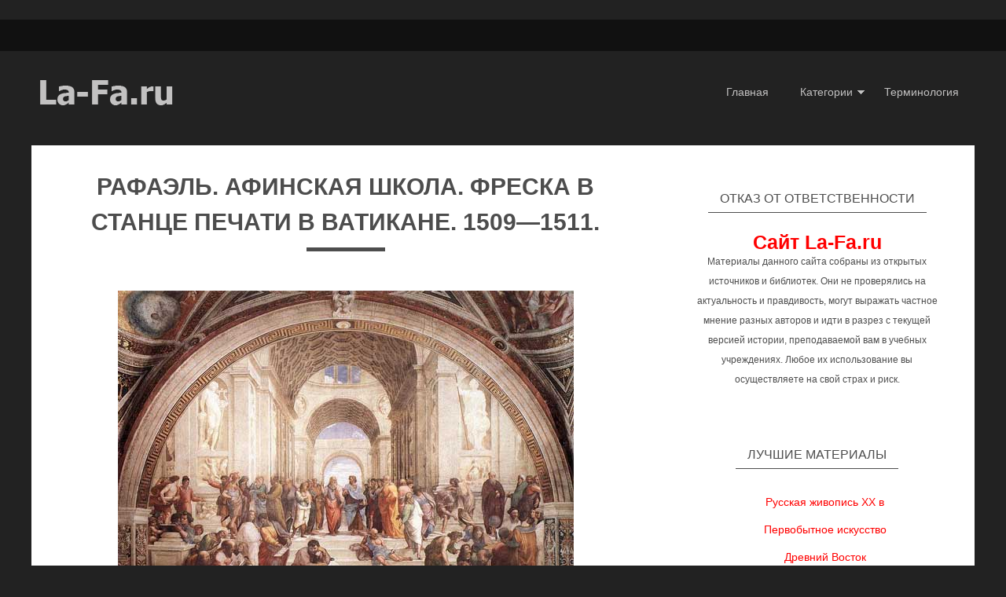

--- FILE ---
content_type: text/html; charset=UTF-8
request_url: https://la-fa.ru/history/history924.html
body_size: 3438
content:
<!DOCTYPE html>
<head>

    <!-- Basic Page Needs
  ================================================== -->
	<meta charset="utf-8">
	<title>Рафаэль. Афинская  школа.  Фреска  в  станце печати  в  Ватикане. 1509—1511.</title>
	<meta http-equiv="content-type" content="text/html; charset=UTF-8" />
	<meta name="author" content="www.zerotheme.com">
	
    <!-- Mobile Specific Metas
  ================================================== -->
	<meta name="viewport" content="width=device-width, initial-scale=1, maximum-scale=1">
    
    <!-- CSS
  ================================================== -->
  	<link rel="stylesheet" href="../css/zerogrid.css">
	<link rel="stylesheet" href="../css/style.css">
	<link rel="stylesheet" href="../css/component.css">
	<link rel="stylesheet" href="../css/responsive.css">
	<link href='../images/favicon.ico' rel='icon' type='image/x-icon'/>
    
</head>
<body>
<div class="wrap-body">
<!--------------Header--------------->

<header>
	﻿
<div class="top-header">
		<div class="wrap-top zerogrid">
			<div class="row">
				<div class="top-social">

				</div>
				<div class="top-search">
				</div>
			</div>
		</div>
	</div>
	<div class="wrap-header zerogrid">
		<div class="row">
			<div class="col-1-3">
				<div id="logo"><a href="#"><img src="./images/logo.png"/></a></div>	
			</div>
			<div class="col-2-3">
				<nav>
					<a class="toggleMenu" href="#">Меню</a>
					<ul class="menu">
						<li><a href="/">Главная</a></li>
						<li>
							<a href="#" class="parent">Категории</a>
							<ul>
								<li>
									<a href="#" class="parent">Русское искусство</a>
									<ul>
											<li><a href="/old/">Искусство Древней Руси</a></li>
		                                    <li><a href="/vek18.php">Русская живопись XVIII в</a></li>
		                                    <li><a href="/vek191.php">Живопись начала XIX в</a></li>
		                                    <li><a href="/vek192.php">Живопись конца XIX в</a></li>
		                                    <li><a href="/vek20.php">Русская живопись XX в</a></li>
		                                    <li><a href="/old/revolution.php">Революция и искусство</a></li>
		                                    <li><a href="/old/peasants.php">Крестьянское искусство</a></li>
		                                    <li><a href="/culture.php">О Русской культуре</a></li>
		                                    <li><a href="/wood/us.php">Культура СССР 60-70х</a></li>
									</ul>
								</li>
								<li>
									<a href="#" class="parent">Мировое искусство</a>
									<ul>
											<li><a href="/history/drevn.php">Первобытное искусство</a></li>
		                                    <li><a href="/history/vostok.php">Древний Восток</a></li>
		                                    <li><a href="/history/antichnost.php">Античное искусство</a></li>
		                                    <li><a href="/history/midle.php">Средние века</a></li>
		                                    <li><a href="/history/vozr.php">Искусство Возрождения</a></li>
		                                    <li><a href="/history/17-18.php">Искусство 17-18 веков</a></li>
		                                    <li><a href="/history/19-20.php">Искусство 19-20 веков</a></li>
		                                    <li><a href="/history/">Библиография</a></li>
									</ul>
								</li>
								<li>
									<a href="#" class="parent">Доп. материалы</a>
									<ul>
											<li><a href="/old/impressionism.php">Французский импрессионизм</a></li>
		                                    <li><a href="/delakroix.php">Эжен Делакруа</a></li>
		                                    <li><a href="/wood/">Юрий Щукин</a></li>
		                                    <li><a href="/history/ara.php">Симон Багратович Вирсаладзе</a></li>
		                                    <li><a href="/wood/ara.php">Мартирос Сарьян</a></li>
		                                    <li><a href="/old/moldavsky.php">Отчерк Дмитрия Молдавского</a></li>
		                                    <li><a href="/history/repin.php">Илья Ефимович Репин</a></li>
									</ul>
								</li>								
							</ul>
							<li><a href="/faqindex.php">Терминология</a></li>
						</li>
					</ul>
				</nav>
			</div>
			
		</div>
	</div>

</header>

    

<!--------------Content--------------->
<section class="container page-single">
	<div class="wrap-container zerogrid">
		<div class="col-2-3">
			<div id="main-content" class="wrap-col">
				<article>
					<div class="art-header">
					<h2>Рафаэль. Афинская  школа.  Фреска  в  станце печати  в  Ватикане. 1509—1511.</h2>
						<div class="info"></div>
						<div class="line"></div>
					</div>
					<div class="art-content">
					<p align="center"><img src="2/224.jpg"  alt="Рафаэль. Афинская  школа.  Фреска  в  станце печати  в  Ватикане. 1509—1511." border="1" ><br  /><b>Рафаэль. Афинская  школа.  Фреска  в  станце печати  в  Ватикане. 1509—1511.</b></p>					<hr>
					<p><a href="history923.html">&lt;&lt;&lt; Рафаэль. Мадонна со щегленком. 1505. Флоренция, Уффици.</a></p>
					<p><a href="history925.html">Рафаэль. Изгнание Илиодора. Фреска в станце Илиодора в Ватикане. 1511—1514. &gt;&gt;&gt;</a></p>
					<p><a href="vozr.php#2"><b>Искусство Возрождения &gt;&gt;&gt;</b></a></p>					</div>
						﻿<!--
					<div class="tag">
						<span>Навигация : </span>
						<ul>
							<li><a href="#">Назад</a></li>
							<li><a href="#">Следующая страница</a></li>
						</ul>
					</div>

-->
				
				</article>
				﻿
<!--				
				<div class="art-related">
					<span>ССылки на другие материалы</span>
					<div class="row">
						<div class="col-1-3"><div class="wrap-col">
							<a href="#"><img src="images/img02.jpg"></a>
							<a href="#"><h4>ССылка 1</h4></a>
						</div></div>
						<div class="col-1-3"><div class="wrap-col"></a>
							<a href="#"><img src="images/img03.jpg">
							<a href="#"><h4>ССылка 2</h4></a>
						</div></div>
						<div class="col-1-3"><div class="wrap-col"></a>
							<a href="#"><img src="images/img04.jpg">
							<a href="#"><h4>ССылка3</h4></a>
						</div></div>
					</div>
				</div>
-->	

				
			</div>
		</div>
		<div class="col-1-3">
			<div id="sidebar" class="wrap-col">
			﻿
				<div class="widget">
					<div class="wid-header"><h4>Отказ от ответственности</h4></div>
					<div class="wid-content">
						<a href="/" target="_blank"><h1>Сайт La-Fa.ru</h1></a>
						<p>Материалы данного сайта собраны из открытых источников и библиотек. Они не проверялись на актуальность и правдивость, могут выражать частное мнение разных авторов и идти в разрез с текущей версией истории, преподаваемой вам в учебных учреждениях. Любое их использование вы осуществляете на свой страх и риск.</p>
					</div>
				</div>

			﻿
				<div class="widget wid-menu">
					<div class="wid-header"><h4>Лучшие материалы</h4></div>
					<div class="wid-content">
						<ul>
		                                    <li><a href="/vek20.php">Русская живопись XX в</a></li>
											<li><a href="/history/drevn.php">Первобытное искусство</a></li>
											<li><a href="/history/vostok.php">Древний Восток</a></li>
											<li><a href="/history/midle.php">Средние века</a></li>
											<li><a href="/delakroix.php">Эжен Делакруа</a></li>
											<li><a href="/history/repin.php">Илья Ефимович Репин</a></li>
						</ul>
					</div>
				</div>

			﻿


						
			
				<div class="widget wid-label">
					<div class="wid-header"><h4>Реклама</h4></div>
					<div class="wid-content">
 				    <a href="https://www.fihalhohimaldives.ru/">курорт</a>
  				  
  			
			</div>
		</div>
	</div>
</section>
<!--------------Footer--------------->
<footer>
	﻿	<div class="wrap-footer zerogrid">
		<div class="row">
			<div class="col-full">
				<div class="wrap-col">
					<h3>La-Fa.ru</h3>
					<p>Материалы в помощь студентам<br><!--LiveInternet counter--><script type="text/javascript">
document.write('<a href="//www.liveinternet.ru/click" '+
'target="_blank"><img src="//counter.yadro.ru/hit?t20.5;r'+
escape(document.referrer)+((typeof(screen)=='undefined')?'':
';s'+screen.width+'*'+screen.height+'*'+(screen.colorDepth?
screen.colorDepth:screen.pixelDepth))+';u'+escape(document.URL)+
';h'+escape(document.title.substring(0,150))+';'+Math.random()+
'" alt="" title="LiveInternet: показано число просмотров за 24'+
' часа, посетителей за 24 часа и за сегодня" '+
'border="0" width="88" height="31"><\/a>')
</script><!--/LiveInternet-->
<!-- Yandex.Metrika counter -->
<script type="text/javascript">
(function (d, w, c) {
    (w[c] = w[c] || []).push(function() {
        try {
            w.yaCounter23311909 = new Ya.Metrika({id:23311909,
                    webvisor:true,
                    clickmap:true,
                    trackLinks:true,
                    accurateTrackBounce:true});
        } catch(e) { }
    });

    var n = d.getElementsByTagName("script")[0],
        s = d.createElement("script"),
        f = function () { n.parentNode.insertBefore(s, n); };
    s.type = "text/javascript";
    s.async = true;
    s.src = (d.location.protocol == "https:" ? "https:" : "http:") + "//mc.yandex.ru/metrika/watch.js";

    if (w.opera == "[object Opera]") {
        d.addEventListener("DOMContentLoaded", f, false);
    } else { f(); }
})(document, window, "yandex_metrika_callbacks");
</script></p>
					<div class="menu-bottom">
						<ul>
							<li><a href="/">Главная</a></li>
							<li><a href="/faqindex.php">Терминология</a></li>
						</ul>
						<div class="clear"></div>
					</div>
			
				</div>
			</div>
		</div>
	</div>
			<div class="copyright">
		<p>Copyright © <a href="/copy.php">La-Fa.ru</a>. Будем благодарны за указание ссылки на нас при использовании материалов.</p>
	</div>
</footer>

</div>
<script type="text/javascript" src="../js/jquery.min.js"></script>
<script type="text/javascript" src="../js/navigation.js"></script>
</body></html>